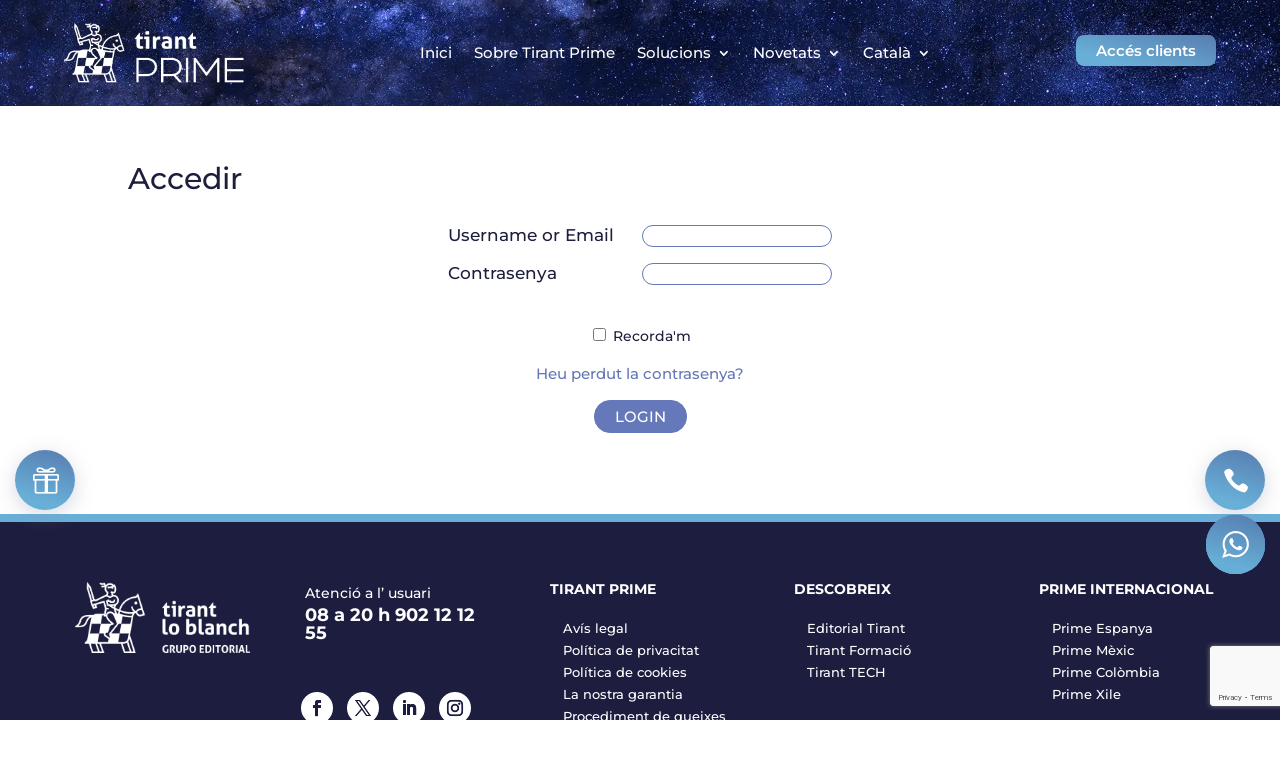

--- FILE ---
content_type: text/html; charset=utf-8
request_url: https://www.google.com/recaptcha/api2/anchor?ar=1&k=6Lcv3tIpAAAAAClBpmKKfXPrxlgF18mPU0yAS1se&co=aHR0cHM6Ly9wcmltZS50aXJhbnQuY29tOjQ0Mw..&hl=en&v=PoyoqOPhxBO7pBk68S4YbpHZ&size=invisible&anchor-ms=20000&execute-ms=30000&cb=z0q5aqvbuaey
body_size: 48731
content:
<!DOCTYPE HTML><html dir="ltr" lang="en"><head><meta http-equiv="Content-Type" content="text/html; charset=UTF-8">
<meta http-equiv="X-UA-Compatible" content="IE=edge">
<title>reCAPTCHA</title>
<style type="text/css">
/* cyrillic-ext */
@font-face {
  font-family: 'Roboto';
  font-style: normal;
  font-weight: 400;
  font-stretch: 100%;
  src: url(//fonts.gstatic.com/s/roboto/v48/KFO7CnqEu92Fr1ME7kSn66aGLdTylUAMa3GUBHMdazTgWw.woff2) format('woff2');
  unicode-range: U+0460-052F, U+1C80-1C8A, U+20B4, U+2DE0-2DFF, U+A640-A69F, U+FE2E-FE2F;
}
/* cyrillic */
@font-face {
  font-family: 'Roboto';
  font-style: normal;
  font-weight: 400;
  font-stretch: 100%;
  src: url(//fonts.gstatic.com/s/roboto/v48/KFO7CnqEu92Fr1ME7kSn66aGLdTylUAMa3iUBHMdazTgWw.woff2) format('woff2');
  unicode-range: U+0301, U+0400-045F, U+0490-0491, U+04B0-04B1, U+2116;
}
/* greek-ext */
@font-face {
  font-family: 'Roboto';
  font-style: normal;
  font-weight: 400;
  font-stretch: 100%;
  src: url(//fonts.gstatic.com/s/roboto/v48/KFO7CnqEu92Fr1ME7kSn66aGLdTylUAMa3CUBHMdazTgWw.woff2) format('woff2');
  unicode-range: U+1F00-1FFF;
}
/* greek */
@font-face {
  font-family: 'Roboto';
  font-style: normal;
  font-weight: 400;
  font-stretch: 100%;
  src: url(//fonts.gstatic.com/s/roboto/v48/KFO7CnqEu92Fr1ME7kSn66aGLdTylUAMa3-UBHMdazTgWw.woff2) format('woff2');
  unicode-range: U+0370-0377, U+037A-037F, U+0384-038A, U+038C, U+038E-03A1, U+03A3-03FF;
}
/* math */
@font-face {
  font-family: 'Roboto';
  font-style: normal;
  font-weight: 400;
  font-stretch: 100%;
  src: url(//fonts.gstatic.com/s/roboto/v48/KFO7CnqEu92Fr1ME7kSn66aGLdTylUAMawCUBHMdazTgWw.woff2) format('woff2');
  unicode-range: U+0302-0303, U+0305, U+0307-0308, U+0310, U+0312, U+0315, U+031A, U+0326-0327, U+032C, U+032F-0330, U+0332-0333, U+0338, U+033A, U+0346, U+034D, U+0391-03A1, U+03A3-03A9, U+03B1-03C9, U+03D1, U+03D5-03D6, U+03F0-03F1, U+03F4-03F5, U+2016-2017, U+2034-2038, U+203C, U+2040, U+2043, U+2047, U+2050, U+2057, U+205F, U+2070-2071, U+2074-208E, U+2090-209C, U+20D0-20DC, U+20E1, U+20E5-20EF, U+2100-2112, U+2114-2115, U+2117-2121, U+2123-214F, U+2190, U+2192, U+2194-21AE, U+21B0-21E5, U+21F1-21F2, U+21F4-2211, U+2213-2214, U+2216-22FF, U+2308-230B, U+2310, U+2319, U+231C-2321, U+2336-237A, U+237C, U+2395, U+239B-23B7, U+23D0, U+23DC-23E1, U+2474-2475, U+25AF, U+25B3, U+25B7, U+25BD, U+25C1, U+25CA, U+25CC, U+25FB, U+266D-266F, U+27C0-27FF, U+2900-2AFF, U+2B0E-2B11, U+2B30-2B4C, U+2BFE, U+3030, U+FF5B, U+FF5D, U+1D400-1D7FF, U+1EE00-1EEFF;
}
/* symbols */
@font-face {
  font-family: 'Roboto';
  font-style: normal;
  font-weight: 400;
  font-stretch: 100%;
  src: url(//fonts.gstatic.com/s/roboto/v48/KFO7CnqEu92Fr1ME7kSn66aGLdTylUAMaxKUBHMdazTgWw.woff2) format('woff2');
  unicode-range: U+0001-000C, U+000E-001F, U+007F-009F, U+20DD-20E0, U+20E2-20E4, U+2150-218F, U+2190, U+2192, U+2194-2199, U+21AF, U+21E6-21F0, U+21F3, U+2218-2219, U+2299, U+22C4-22C6, U+2300-243F, U+2440-244A, U+2460-24FF, U+25A0-27BF, U+2800-28FF, U+2921-2922, U+2981, U+29BF, U+29EB, U+2B00-2BFF, U+4DC0-4DFF, U+FFF9-FFFB, U+10140-1018E, U+10190-1019C, U+101A0, U+101D0-101FD, U+102E0-102FB, U+10E60-10E7E, U+1D2C0-1D2D3, U+1D2E0-1D37F, U+1F000-1F0FF, U+1F100-1F1AD, U+1F1E6-1F1FF, U+1F30D-1F30F, U+1F315, U+1F31C, U+1F31E, U+1F320-1F32C, U+1F336, U+1F378, U+1F37D, U+1F382, U+1F393-1F39F, U+1F3A7-1F3A8, U+1F3AC-1F3AF, U+1F3C2, U+1F3C4-1F3C6, U+1F3CA-1F3CE, U+1F3D4-1F3E0, U+1F3ED, U+1F3F1-1F3F3, U+1F3F5-1F3F7, U+1F408, U+1F415, U+1F41F, U+1F426, U+1F43F, U+1F441-1F442, U+1F444, U+1F446-1F449, U+1F44C-1F44E, U+1F453, U+1F46A, U+1F47D, U+1F4A3, U+1F4B0, U+1F4B3, U+1F4B9, U+1F4BB, U+1F4BF, U+1F4C8-1F4CB, U+1F4D6, U+1F4DA, U+1F4DF, U+1F4E3-1F4E6, U+1F4EA-1F4ED, U+1F4F7, U+1F4F9-1F4FB, U+1F4FD-1F4FE, U+1F503, U+1F507-1F50B, U+1F50D, U+1F512-1F513, U+1F53E-1F54A, U+1F54F-1F5FA, U+1F610, U+1F650-1F67F, U+1F687, U+1F68D, U+1F691, U+1F694, U+1F698, U+1F6AD, U+1F6B2, U+1F6B9-1F6BA, U+1F6BC, U+1F6C6-1F6CF, U+1F6D3-1F6D7, U+1F6E0-1F6EA, U+1F6F0-1F6F3, U+1F6F7-1F6FC, U+1F700-1F7FF, U+1F800-1F80B, U+1F810-1F847, U+1F850-1F859, U+1F860-1F887, U+1F890-1F8AD, U+1F8B0-1F8BB, U+1F8C0-1F8C1, U+1F900-1F90B, U+1F93B, U+1F946, U+1F984, U+1F996, U+1F9E9, U+1FA00-1FA6F, U+1FA70-1FA7C, U+1FA80-1FA89, U+1FA8F-1FAC6, U+1FACE-1FADC, U+1FADF-1FAE9, U+1FAF0-1FAF8, U+1FB00-1FBFF;
}
/* vietnamese */
@font-face {
  font-family: 'Roboto';
  font-style: normal;
  font-weight: 400;
  font-stretch: 100%;
  src: url(//fonts.gstatic.com/s/roboto/v48/KFO7CnqEu92Fr1ME7kSn66aGLdTylUAMa3OUBHMdazTgWw.woff2) format('woff2');
  unicode-range: U+0102-0103, U+0110-0111, U+0128-0129, U+0168-0169, U+01A0-01A1, U+01AF-01B0, U+0300-0301, U+0303-0304, U+0308-0309, U+0323, U+0329, U+1EA0-1EF9, U+20AB;
}
/* latin-ext */
@font-face {
  font-family: 'Roboto';
  font-style: normal;
  font-weight: 400;
  font-stretch: 100%;
  src: url(//fonts.gstatic.com/s/roboto/v48/KFO7CnqEu92Fr1ME7kSn66aGLdTylUAMa3KUBHMdazTgWw.woff2) format('woff2');
  unicode-range: U+0100-02BA, U+02BD-02C5, U+02C7-02CC, U+02CE-02D7, U+02DD-02FF, U+0304, U+0308, U+0329, U+1D00-1DBF, U+1E00-1E9F, U+1EF2-1EFF, U+2020, U+20A0-20AB, U+20AD-20C0, U+2113, U+2C60-2C7F, U+A720-A7FF;
}
/* latin */
@font-face {
  font-family: 'Roboto';
  font-style: normal;
  font-weight: 400;
  font-stretch: 100%;
  src: url(//fonts.gstatic.com/s/roboto/v48/KFO7CnqEu92Fr1ME7kSn66aGLdTylUAMa3yUBHMdazQ.woff2) format('woff2');
  unicode-range: U+0000-00FF, U+0131, U+0152-0153, U+02BB-02BC, U+02C6, U+02DA, U+02DC, U+0304, U+0308, U+0329, U+2000-206F, U+20AC, U+2122, U+2191, U+2193, U+2212, U+2215, U+FEFF, U+FFFD;
}
/* cyrillic-ext */
@font-face {
  font-family: 'Roboto';
  font-style: normal;
  font-weight: 500;
  font-stretch: 100%;
  src: url(//fonts.gstatic.com/s/roboto/v48/KFO7CnqEu92Fr1ME7kSn66aGLdTylUAMa3GUBHMdazTgWw.woff2) format('woff2');
  unicode-range: U+0460-052F, U+1C80-1C8A, U+20B4, U+2DE0-2DFF, U+A640-A69F, U+FE2E-FE2F;
}
/* cyrillic */
@font-face {
  font-family: 'Roboto';
  font-style: normal;
  font-weight: 500;
  font-stretch: 100%;
  src: url(//fonts.gstatic.com/s/roboto/v48/KFO7CnqEu92Fr1ME7kSn66aGLdTylUAMa3iUBHMdazTgWw.woff2) format('woff2');
  unicode-range: U+0301, U+0400-045F, U+0490-0491, U+04B0-04B1, U+2116;
}
/* greek-ext */
@font-face {
  font-family: 'Roboto';
  font-style: normal;
  font-weight: 500;
  font-stretch: 100%;
  src: url(//fonts.gstatic.com/s/roboto/v48/KFO7CnqEu92Fr1ME7kSn66aGLdTylUAMa3CUBHMdazTgWw.woff2) format('woff2');
  unicode-range: U+1F00-1FFF;
}
/* greek */
@font-face {
  font-family: 'Roboto';
  font-style: normal;
  font-weight: 500;
  font-stretch: 100%;
  src: url(//fonts.gstatic.com/s/roboto/v48/KFO7CnqEu92Fr1ME7kSn66aGLdTylUAMa3-UBHMdazTgWw.woff2) format('woff2');
  unicode-range: U+0370-0377, U+037A-037F, U+0384-038A, U+038C, U+038E-03A1, U+03A3-03FF;
}
/* math */
@font-face {
  font-family: 'Roboto';
  font-style: normal;
  font-weight: 500;
  font-stretch: 100%;
  src: url(//fonts.gstatic.com/s/roboto/v48/KFO7CnqEu92Fr1ME7kSn66aGLdTylUAMawCUBHMdazTgWw.woff2) format('woff2');
  unicode-range: U+0302-0303, U+0305, U+0307-0308, U+0310, U+0312, U+0315, U+031A, U+0326-0327, U+032C, U+032F-0330, U+0332-0333, U+0338, U+033A, U+0346, U+034D, U+0391-03A1, U+03A3-03A9, U+03B1-03C9, U+03D1, U+03D5-03D6, U+03F0-03F1, U+03F4-03F5, U+2016-2017, U+2034-2038, U+203C, U+2040, U+2043, U+2047, U+2050, U+2057, U+205F, U+2070-2071, U+2074-208E, U+2090-209C, U+20D0-20DC, U+20E1, U+20E5-20EF, U+2100-2112, U+2114-2115, U+2117-2121, U+2123-214F, U+2190, U+2192, U+2194-21AE, U+21B0-21E5, U+21F1-21F2, U+21F4-2211, U+2213-2214, U+2216-22FF, U+2308-230B, U+2310, U+2319, U+231C-2321, U+2336-237A, U+237C, U+2395, U+239B-23B7, U+23D0, U+23DC-23E1, U+2474-2475, U+25AF, U+25B3, U+25B7, U+25BD, U+25C1, U+25CA, U+25CC, U+25FB, U+266D-266F, U+27C0-27FF, U+2900-2AFF, U+2B0E-2B11, U+2B30-2B4C, U+2BFE, U+3030, U+FF5B, U+FF5D, U+1D400-1D7FF, U+1EE00-1EEFF;
}
/* symbols */
@font-face {
  font-family: 'Roboto';
  font-style: normal;
  font-weight: 500;
  font-stretch: 100%;
  src: url(//fonts.gstatic.com/s/roboto/v48/KFO7CnqEu92Fr1ME7kSn66aGLdTylUAMaxKUBHMdazTgWw.woff2) format('woff2');
  unicode-range: U+0001-000C, U+000E-001F, U+007F-009F, U+20DD-20E0, U+20E2-20E4, U+2150-218F, U+2190, U+2192, U+2194-2199, U+21AF, U+21E6-21F0, U+21F3, U+2218-2219, U+2299, U+22C4-22C6, U+2300-243F, U+2440-244A, U+2460-24FF, U+25A0-27BF, U+2800-28FF, U+2921-2922, U+2981, U+29BF, U+29EB, U+2B00-2BFF, U+4DC0-4DFF, U+FFF9-FFFB, U+10140-1018E, U+10190-1019C, U+101A0, U+101D0-101FD, U+102E0-102FB, U+10E60-10E7E, U+1D2C0-1D2D3, U+1D2E0-1D37F, U+1F000-1F0FF, U+1F100-1F1AD, U+1F1E6-1F1FF, U+1F30D-1F30F, U+1F315, U+1F31C, U+1F31E, U+1F320-1F32C, U+1F336, U+1F378, U+1F37D, U+1F382, U+1F393-1F39F, U+1F3A7-1F3A8, U+1F3AC-1F3AF, U+1F3C2, U+1F3C4-1F3C6, U+1F3CA-1F3CE, U+1F3D4-1F3E0, U+1F3ED, U+1F3F1-1F3F3, U+1F3F5-1F3F7, U+1F408, U+1F415, U+1F41F, U+1F426, U+1F43F, U+1F441-1F442, U+1F444, U+1F446-1F449, U+1F44C-1F44E, U+1F453, U+1F46A, U+1F47D, U+1F4A3, U+1F4B0, U+1F4B3, U+1F4B9, U+1F4BB, U+1F4BF, U+1F4C8-1F4CB, U+1F4D6, U+1F4DA, U+1F4DF, U+1F4E3-1F4E6, U+1F4EA-1F4ED, U+1F4F7, U+1F4F9-1F4FB, U+1F4FD-1F4FE, U+1F503, U+1F507-1F50B, U+1F50D, U+1F512-1F513, U+1F53E-1F54A, U+1F54F-1F5FA, U+1F610, U+1F650-1F67F, U+1F687, U+1F68D, U+1F691, U+1F694, U+1F698, U+1F6AD, U+1F6B2, U+1F6B9-1F6BA, U+1F6BC, U+1F6C6-1F6CF, U+1F6D3-1F6D7, U+1F6E0-1F6EA, U+1F6F0-1F6F3, U+1F6F7-1F6FC, U+1F700-1F7FF, U+1F800-1F80B, U+1F810-1F847, U+1F850-1F859, U+1F860-1F887, U+1F890-1F8AD, U+1F8B0-1F8BB, U+1F8C0-1F8C1, U+1F900-1F90B, U+1F93B, U+1F946, U+1F984, U+1F996, U+1F9E9, U+1FA00-1FA6F, U+1FA70-1FA7C, U+1FA80-1FA89, U+1FA8F-1FAC6, U+1FACE-1FADC, U+1FADF-1FAE9, U+1FAF0-1FAF8, U+1FB00-1FBFF;
}
/* vietnamese */
@font-face {
  font-family: 'Roboto';
  font-style: normal;
  font-weight: 500;
  font-stretch: 100%;
  src: url(//fonts.gstatic.com/s/roboto/v48/KFO7CnqEu92Fr1ME7kSn66aGLdTylUAMa3OUBHMdazTgWw.woff2) format('woff2');
  unicode-range: U+0102-0103, U+0110-0111, U+0128-0129, U+0168-0169, U+01A0-01A1, U+01AF-01B0, U+0300-0301, U+0303-0304, U+0308-0309, U+0323, U+0329, U+1EA0-1EF9, U+20AB;
}
/* latin-ext */
@font-face {
  font-family: 'Roboto';
  font-style: normal;
  font-weight: 500;
  font-stretch: 100%;
  src: url(//fonts.gstatic.com/s/roboto/v48/KFO7CnqEu92Fr1ME7kSn66aGLdTylUAMa3KUBHMdazTgWw.woff2) format('woff2');
  unicode-range: U+0100-02BA, U+02BD-02C5, U+02C7-02CC, U+02CE-02D7, U+02DD-02FF, U+0304, U+0308, U+0329, U+1D00-1DBF, U+1E00-1E9F, U+1EF2-1EFF, U+2020, U+20A0-20AB, U+20AD-20C0, U+2113, U+2C60-2C7F, U+A720-A7FF;
}
/* latin */
@font-face {
  font-family: 'Roboto';
  font-style: normal;
  font-weight: 500;
  font-stretch: 100%;
  src: url(//fonts.gstatic.com/s/roboto/v48/KFO7CnqEu92Fr1ME7kSn66aGLdTylUAMa3yUBHMdazQ.woff2) format('woff2');
  unicode-range: U+0000-00FF, U+0131, U+0152-0153, U+02BB-02BC, U+02C6, U+02DA, U+02DC, U+0304, U+0308, U+0329, U+2000-206F, U+20AC, U+2122, U+2191, U+2193, U+2212, U+2215, U+FEFF, U+FFFD;
}
/* cyrillic-ext */
@font-face {
  font-family: 'Roboto';
  font-style: normal;
  font-weight: 900;
  font-stretch: 100%;
  src: url(//fonts.gstatic.com/s/roboto/v48/KFO7CnqEu92Fr1ME7kSn66aGLdTylUAMa3GUBHMdazTgWw.woff2) format('woff2');
  unicode-range: U+0460-052F, U+1C80-1C8A, U+20B4, U+2DE0-2DFF, U+A640-A69F, U+FE2E-FE2F;
}
/* cyrillic */
@font-face {
  font-family: 'Roboto';
  font-style: normal;
  font-weight: 900;
  font-stretch: 100%;
  src: url(//fonts.gstatic.com/s/roboto/v48/KFO7CnqEu92Fr1ME7kSn66aGLdTylUAMa3iUBHMdazTgWw.woff2) format('woff2');
  unicode-range: U+0301, U+0400-045F, U+0490-0491, U+04B0-04B1, U+2116;
}
/* greek-ext */
@font-face {
  font-family: 'Roboto';
  font-style: normal;
  font-weight: 900;
  font-stretch: 100%;
  src: url(//fonts.gstatic.com/s/roboto/v48/KFO7CnqEu92Fr1ME7kSn66aGLdTylUAMa3CUBHMdazTgWw.woff2) format('woff2');
  unicode-range: U+1F00-1FFF;
}
/* greek */
@font-face {
  font-family: 'Roboto';
  font-style: normal;
  font-weight: 900;
  font-stretch: 100%;
  src: url(//fonts.gstatic.com/s/roboto/v48/KFO7CnqEu92Fr1ME7kSn66aGLdTylUAMa3-UBHMdazTgWw.woff2) format('woff2');
  unicode-range: U+0370-0377, U+037A-037F, U+0384-038A, U+038C, U+038E-03A1, U+03A3-03FF;
}
/* math */
@font-face {
  font-family: 'Roboto';
  font-style: normal;
  font-weight: 900;
  font-stretch: 100%;
  src: url(//fonts.gstatic.com/s/roboto/v48/KFO7CnqEu92Fr1ME7kSn66aGLdTylUAMawCUBHMdazTgWw.woff2) format('woff2');
  unicode-range: U+0302-0303, U+0305, U+0307-0308, U+0310, U+0312, U+0315, U+031A, U+0326-0327, U+032C, U+032F-0330, U+0332-0333, U+0338, U+033A, U+0346, U+034D, U+0391-03A1, U+03A3-03A9, U+03B1-03C9, U+03D1, U+03D5-03D6, U+03F0-03F1, U+03F4-03F5, U+2016-2017, U+2034-2038, U+203C, U+2040, U+2043, U+2047, U+2050, U+2057, U+205F, U+2070-2071, U+2074-208E, U+2090-209C, U+20D0-20DC, U+20E1, U+20E5-20EF, U+2100-2112, U+2114-2115, U+2117-2121, U+2123-214F, U+2190, U+2192, U+2194-21AE, U+21B0-21E5, U+21F1-21F2, U+21F4-2211, U+2213-2214, U+2216-22FF, U+2308-230B, U+2310, U+2319, U+231C-2321, U+2336-237A, U+237C, U+2395, U+239B-23B7, U+23D0, U+23DC-23E1, U+2474-2475, U+25AF, U+25B3, U+25B7, U+25BD, U+25C1, U+25CA, U+25CC, U+25FB, U+266D-266F, U+27C0-27FF, U+2900-2AFF, U+2B0E-2B11, U+2B30-2B4C, U+2BFE, U+3030, U+FF5B, U+FF5D, U+1D400-1D7FF, U+1EE00-1EEFF;
}
/* symbols */
@font-face {
  font-family: 'Roboto';
  font-style: normal;
  font-weight: 900;
  font-stretch: 100%;
  src: url(//fonts.gstatic.com/s/roboto/v48/KFO7CnqEu92Fr1ME7kSn66aGLdTylUAMaxKUBHMdazTgWw.woff2) format('woff2');
  unicode-range: U+0001-000C, U+000E-001F, U+007F-009F, U+20DD-20E0, U+20E2-20E4, U+2150-218F, U+2190, U+2192, U+2194-2199, U+21AF, U+21E6-21F0, U+21F3, U+2218-2219, U+2299, U+22C4-22C6, U+2300-243F, U+2440-244A, U+2460-24FF, U+25A0-27BF, U+2800-28FF, U+2921-2922, U+2981, U+29BF, U+29EB, U+2B00-2BFF, U+4DC0-4DFF, U+FFF9-FFFB, U+10140-1018E, U+10190-1019C, U+101A0, U+101D0-101FD, U+102E0-102FB, U+10E60-10E7E, U+1D2C0-1D2D3, U+1D2E0-1D37F, U+1F000-1F0FF, U+1F100-1F1AD, U+1F1E6-1F1FF, U+1F30D-1F30F, U+1F315, U+1F31C, U+1F31E, U+1F320-1F32C, U+1F336, U+1F378, U+1F37D, U+1F382, U+1F393-1F39F, U+1F3A7-1F3A8, U+1F3AC-1F3AF, U+1F3C2, U+1F3C4-1F3C6, U+1F3CA-1F3CE, U+1F3D4-1F3E0, U+1F3ED, U+1F3F1-1F3F3, U+1F3F5-1F3F7, U+1F408, U+1F415, U+1F41F, U+1F426, U+1F43F, U+1F441-1F442, U+1F444, U+1F446-1F449, U+1F44C-1F44E, U+1F453, U+1F46A, U+1F47D, U+1F4A3, U+1F4B0, U+1F4B3, U+1F4B9, U+1F4BB, U+1F4BF, U+1F4C8-1F4CB, U+1F4D6, U+1F4DA, U+1F4DF, U+1F4E3-1F4E6, U+1F4EA-1F4ED, U+1F4F7, U+1F4F9-1F4FB, U+1F4FD-1F4FE, U+1F503, U+1F507-1F50B, U+1F50D, U+1F512-1F513, U+1F53E-1F54A, U+1F54F-1F5FA, U+1F610, U+1F650-1F67F, U+1F687, U+1F68D, U+1F691, U+1F694, U+1F698, U+1F6AD, U+1F6B2, U+1F6B9-1F6BA, U+1F6BC, U+1F6C6-1F6CF, U+1F6D3-1F6D7, U+1F6E0-1F6EA, U+1F6F0-1F6F3, U+1F6F7-1F6FC, U+1F700-1F7FF, U+1F800-1F80B, U+1F810-1F847, U+1F850-1F859, U+1F860-1F887, U+1F890-1F8AD, U+1F8B0-1F8BB, U+1F8C0-1F8C1, U+1F900-1F90B, U+1F93B, U+1F946, U+1F984, U+1F996, U+1F9E9, U+1FA00-1FA6F, U+1FA70-1FA7C, U+1FA80-1FA89, U+1FA8F-1FAC6, U+1FACE-1FADC, U+1FADF-1FAE9, U+1FAF0-1FAF8, U+1FB00-1FBFF;
}
/* vietnamese */
@font-face {
  font-family: 'Roboto';
  font-style: normal;
  font-weight: 900;
  font-stretch: 100%;
  src: url(//fonts.gstatic.com/s/roboto/v48/KFO7CnqEu92Fr1ME7kSn66aGLdTylUAMa3OUBHMdazTgWw.woff2) format('woff2');
  unicode-range: U+0102-0103, U+0110-0111, U+0128-0129, U+0168-0169, U+01A0-01A1, U+01AF-01B0, U+0300-0301, U+0303-0304, U+0308-0309, U+0323, U+0329, U+1EA0-1EF9, U+20AB;
}
/* latin-ext */
@font-face {
  font-family: 'Roboto';
  font-style: normal;
  font-weight: 900;
  font-stretch: 100%;
  src: url(//fonts.gstatic.com/s/roboto/v48/KFO7CnqEu92Fr1ME7kSn66aGLdTylUAMa3KUBHMdazTgWw.woff2) format('woff2');
  unicode-range: U+0100-02BA, U+02BD-02C5, U+02C7-02CC, U+02CE-02D7, U+02DD-02FF, U+0304, U+0308, U+0329, U+1D00-1DBF, U+1E00-1E9F, U+1EF2-1EFF, U+2020, U+20A0-20AB, U+20AD-20C0, U+2113, U+2C60-2C7F, U+A720-A7FF;
}
/* latin */
@font-face {
  font-family: 'Roboto';
  font-style: normal;
  font-weight: 900;
  font-stretch: 100%;
  src: url(//fonts.gstatic.com/s/roboto/v48/KFO7CnqEu92Fr1ME7kSn66aGLdTylUAMa3yUBHMdazQ.woff2) format('woff2');
  unicode-range: U+0000-00FF, U+0131, U+0152-0153, U+02BB-02BC, U+02C6, U+02DA, U+02DC, U+0304, U+0308, U+0329, U+2000-206F, U+20AC, U+2122, U+2191, U+2193, U+2212, U+2215, U+FEFF, U+FFFD;
}

</style>
<link rel="stylesheet" type="text/css" href="https://www.gstatic.com/recaptcha/releases/PoyoqOPhxBO7pBk68S4YbpHZ/styles__ltr.css">
<script nonce="sZuUlZC9moYn-qfn4IeJ4A" type="text/javascript">window['__recaptcha_api'] = 'https://www.google.com/recaptcha/api2/';</script>
<script type="text/javascript" src="https://www.gstatic.com/recaptcha/releases/PoyoqOPhxBO7pBk68S4YbpHZ/recaptcha__en.js" nonce="sZuUlZC9moYn-qfn4IeJ4A">
      
    </script></head>
<body><div id="rc-anchor-alert" class="rc-anchor-alert"></div>
<input type="hidden" id="recaptcha-token" value="[base64]">
<script type="text/javascript" nonce="sZuUlZC9moYn-qfn4IeJ4A">
      recaptcha.anchor.Main.init("[\x22ainput\x22,[\x22bgdata\x22,\x22\x22,\[base64]/[base64]/[base64]/[base64]/[base64]/UltsKytdPUU6KEU8MjA0OD9SW2wrK109RT4+NnwxOTI6KChFJjY0NTEyKT09NTUyOTYmJk0rMTxjLmxlbmd0aCYmKGMuY2hhckNvZGVBdChNKzEpJjY0NTEyKT09NTYzMjA/[base64]/[base64]/[base64]/[base64]/[base64]/[base64]/[base64]\x22,\[base64]\\u003d\x22,\x22w6HCkmvDgMOpe8K5wqV0wrnDn8KfwrQdwp/Cn8Kaw5JAw5hTwqLDiMOQw4zCpyLDlxvCr8OmfQDCksKdBMOXwpXColjDqcKWw5JdSMKiw7EZPMOta8Krwq48M8KAw5bDhcOuVA7CnG/DsWAywrUAbkV+JTnDt2PCs8O8Pz9Bw7MSwo17w5LDn8Kkw5kIFsKYw7p8wqoHwrnCmgHDu33CvsK2w6XDv1zCusOawp7CrT3ChsOjb8KSLw7CoA7CkVfDl8OcNFR/woXDqcO6w5J4SANiwp3Dq3fDvMK9ZTTCt8OYw7DCtsKRwrXCnsKrwpc8wrvCrE3Csj3CrWPDicK+OCrDtsK9CsOAXsOgG2l7w4LCnU/DpBMBw43CpsOmwpVuM8K8LxdbHMK8w6swwqfClsOpNsKXcTRBwr/Du0HDsEo4CinDjMOIwrRxw4BcworCuGnCucOoYcOSwq4aJsOnDMKZw4TDpWEaAMODQ3PCtBHDpQ4eXMOiw5TDon8ifMKewr9AJMOMXBjCnMKAIsKnacOkCyjChMOTC8OsKm0QaE/DnMKML8KhwpNpA1Vow5UNesKNw7/DpcOOJsKdwqZnQ0/DonDCiUtdG8KOMcOdw6nDlDvDpsK5EcOACEbCrcODCUkueDDCpj/CisOgw6PDuTbDl3hxw4x6RDI9AlJoacK7wpfDqg/CggTDjsOGw6c8woBvwp4jdcK7YcOQw59/DQ4pfF7DtW4FbsOqwoxDwr/CpsONSsKdwqPCo8ORwoPCn8OlPsKJwpt6TMOJwonCtMOwwrDDjcONw6s2N8KQbsOEw7TDocKPw5lLwoLDgMO7fRQ8ExdYw7Z/fHwNw7g6w40US1fCpsKzw7Jfwp9BSjbCtsOAQwPCgwIKwo7CrsK7fQnDozoAwojDkcK5w4zDmsK2wo8CwqJTBkQ/E8Omw7vDmQTCj2NrZzPDqsOnbsOCwr7DnMKEw7TCqMKkw4jCiQBqwrtGD8KGWsOEw5fCuGAFwq8YZsK0J8Ogw7vDmMOawo5nJ8KHwoIFPcKuSglEw4DCpcOjwpHDmjYTV1tMZ8K2wozDhhJCw7M7U8O2wqtJUsKxw7nDnUxWwok6wpZjwo4dwpHCtE/CqsKQHgvCgmvDq8ORGm7CvMK+VzfCusOiSUAWw5/Ck1DDocOeasKcXx/ChMKzw7/DvsKRwqjDpFQlc2ZScMK8CFlywpF9csO+wrd/J0l1w5vCqSYfOTBUw5jDnsO/[base64]/Dqkg7w58Ew43Dr8KPScK5w6nCtSVHw5NnHBwBw5vDgcKXw6/[base64]/[base64]/Ck0PDsC/Cn0pdw4F+Tz00HsKXasKADSphGDF1DMOFwp/Dsw3DosOiw6LDs0DChcKawpkWAVDCn8KWIcKDSUBow7lywq3CmsKswrPCgMKbw5Vof8Okw5BwccOLH1JJeUbCkVnCsjrDt8K1wqzCg8Kvwq/CoCV4HsOYayPDtcKgwpVnGUPDo2PDkXbDlMK0w5XDj8Odw75HNGHCjx3CjmpcJsKaworDky3Ci0bCv096NMOWwpgWcTg0OcKewokyw43CisO2w7dbwpTDtT0Zwo7CrDbCvcKHwot6SGnCmAfDk1LCvhLDiMOYwpB9wqnCpkRXNsKlcw/Dhj1jPS/ClxXDl8OBw4vCgcKewrDDjAfCul06YsOKwqfCocONSMKxw5ZHworDr8K7wqhMwpcPw7IMKsO4w612UcOcw6s4woVuacKHw7Z2w6TDvFFfwo/Dm8KHdFPCkRR4EzbDhMO0bcO/w6zCn8OmwrM9L3HDnsOWw6XCm8KEWMK+M3jCr3UPw4t/w5HChcK/w5zCusKvZcOrwrpSwqUmwonCgsOVQVlJbGpDwq5WwqUGwonCicK/w4zCiy7DjWzDhcK7Ii3CtcOXacOldcKiQMKQIAvDvMOZwrQTwrHCq080PQvCm8Kkw7oMF8K/MFLCgTLDsng+wr1jVwhjwrIrfcOuOmLCrSvCtcK7w5Uowrtjw6PCiHfDscK3wrxvwrd3wpNDwr88GQ/CtMKawqoWK8K/[base64]/SB3DrsKKwogHwqpaLHFSHsOZQQRFwoTCg8KkEyoqWCN+D8OIF8OvOF7Dty8teMOhIMK+VwYxwrnDhcKPMcOsw4BeVnHDpWV1akfDqMONw7PDnCPCgSXDjUTCrMORKAtqfsOWSAdFwpEewqDCo8OoYMKGLMKleRJuwqbDvn8mA8K8w6LCsMK/CcKsw5bDhsO3RikOIMOBIcOUwrDCsF7DgMO1alnCssO5aAbDhsOHFQ0ywodDwqYgwpbDjVbDt8O7w7QfeMOMHMOuHMKMTMOfacO2RcOmKcKcwqkUwowDwpYwwqdZfsK/cUnDocODYHM+dSc1RsOvXsKyOcKJwrpNZkLCpm3CqH/[base64]/[base64]/CiFrCsR0Lw7bDijBUwpbDvcKbwqLCi8K6aMOwwrDCpkzCiWTCgEd6w67DjFrCnMKROloTQ8Oiw7zDpyIzPzPChsO7DsKfwonDoQbDhsOzK8OiCWpxaMOeCsOnTCchW8O3LcKSwoTCmcKDwozDgQVGw7xSw4TDhsOJAMK7D8KdD8OuMsOlZcKbw7XDon/[base64]/[base64]/CjMKTw7sNw5g5aABPwqvDhBTDgcOcw4hTwqszasOhFsKHwr5ow7gfwr/DthbDlsK4GAxpw4LDpDTCh0zCigLDh0LCrkzCpMK4wocEfcKSeyN7fsKJDMKFADQGFwTCj3DDsMOOw7zDrydQwrlreSU/wpVLwrRow73Cj2LCmwpMw6Mga1fCt8Kvw5nCkcOEPnlhQ8KwQVw8wp57S8OPWMOvXcKDwrJ/w6TDj8Kow71mw4xUb8Kjw47Cn1vDoBFnw7/[base64]/w5xlwovCl1hAwroOwrXCjysrTWM1XHbCjMO2V8KDVjoww75uV8OrwoZ6TsKxwr4Sw6/DiFwZQMKCJ3l3OcKcdWHClkjCtcOKRCjClzYKwq1sexIDw6nDoVLDr2wNTEgkw5fCjD0ZwpAhwqpnw4w7K8KCw6PCsnzDqsOcwoLDnMOhw6ZZAsOWwrc1w6UPwoAeTsOjIsO0w5LDksKIw7HDo0jCpcOlw5HDjcOjw6JQXkkKw7HCo0/DlsKdWlp/QMOZaFRvw4LDqsKvw7jDszZawpUZw513wpDCvMKoBQoNw4bDj8O+d8Ohw49mBHTCpcKrNggawqheYcK2w7nDpznCjw/[base64]/Cj35Cw43DjCrDpA8hEhHDu8Kmw5fCnsKEwopVw7fDsjPCh8Ojw7DCrXnCvxjCqMOwfRNxAMOuwrF3wp7DqHJiw7hSwopAMsO9w6QqfDPChMKIwrQ9wqIPOsOQGsOwwo9hwoFBw4Mcw7TDjQPDt8O3Z0jDkgFow7vDh8Obw5pMLSHDpsKOw61/w4suYTjCgEwqw4DClmsTwqMuw7bDoBDDosO2Rh46w6kXwqUpdcOJw5JBw4/DncKsEzQGcEQZYygcFGzDpcOIL0lrw4fDqcOww4jDisKyw7tlw7rDnMOsw6zDhMODD2FvwqdyBsOIw6HCjADDpMOJw5U9wohhIsO8EMKVdnLDncONwr/[base64]/wqfDgFF2w4wSZ8KXdGrDmcK1wp/CncOXw47DsMOsCcKUAcOVwpzCmyrCksOCw7RSV3tuwo7CnsOzfMOMIMKiH8K2w6lhE0RGcjBMa2rDnBTDinvCgcKAwq/CpULDsMOxRMKvV8OyEjYpwrgwPFYZwqQLwrDCq8OawqhuGWLDp8K6wpPDiR3CtMK2wqhKTsOGwqlWNsO5YQHChwp5wqx4aBzDuSTCjDLCscO9OcObC2rDksK/wrnDlFRyw5/CiMOEwrbCucOjV8KBDHt9NcKtw4JcJynDpn7Ct1PCrsOhFVMpwoxTex5CXsKmwo7CqcOxalbClwkuRnw2GXzDll4FbwvCsmbCqx8iARzCrcOAwoXCqcKjwoXCuntKw6HCpMKdwoErP8OrfcKOw6IKw69Kw6DDgMOwwotaK3ZqXsK1VXoSw7hUwr1qYBRJVQ/CklzCgcKNwqBNJS4NwrnCj8OHw6ICw6vCgsOkwq8wWMKMaWbDkywvC2LDiFzDl8ONwoU3wpx8JjNrwrfCmkFhBEx9PcORw5/DhBDDk8OFCcOADkR0eXjCtnfCoMOqw57CvjLCjMKpLcKuw6AYw6vDn8O+w4lzEMOSMMOkw5HCkiVaDB7DiT/CoWnCg8OLeMOxKTonw5BUM1HCt8KxCcK1w4EQwowLw5kUwoDDlcKhw5TDkGwSKV3DpsOCw4jDo8O1wovDqwZiwr1Lw7HCqmLCpcO1bsKjwrvDr8KzRcOicXEqLcOnwrrDuDXDpMO7TsK3w5FbwqkbwrvDmsO2w7/DvF/ChcKgHsKpwq3DlsKiRcKzw4Aqw444w6w9FsKPwopQwqplZFLCsx3Di8KBacONwobDn0/Cpg5Ac3HDhMOJw7bDvcOIw5LCnsOXwp3DkTrCnGkGwo9Ww67DsMKxwrnDs8OpwovCiFDDtcO/K3ZFNyx4w4LDjznDksKYbsO8CsOJw7fCvMOPDsKEw6nClQvDhMOzScOEZwjDmHEUwrltwrlgScO2wo7DvRENwqd6OxFEwpPCumzDtcKnScOPwrzDsj4KUyPDhjBmUErDhg5ywqE5YcOCw7BMKMK0w4kmwrk1RsKxCcKBw5PDgMKhwqwAIXPCk3/ClmAiVVokw4EMwrnCnMKaw6EoNcO3w4zCriHCvjbDhH3CtsKowotGwojCmcOyTcKfNMKOwo58wrMdGxXDq8O/wqDCtcKJM0rDi8KkwpHDhGoWw4tAw5d/w693X2Vrw6DDhsKBdwduw5kLUDVBIsKTQ8OdwpI9KUPDoMOael7CoXYEcMKgHE/DisOQDMK5CydsTBHDtMK1YSdYw7zCllfCp8O7J1jDhsKdKCliw4J6wo4Fw5oTw4QtYsOQIV3DvcKGJsOeBTtFwozDhSjDj8Olw4F0wo81RsOhwrdLw7ZhwozDg8OEwpdwKEV7w5HDp8KdJcONZDXClzVWwpLCusKow4g/EQ5Rw7HDucOpNzxCwq/DgsKNBMOyw6jDum96d2fCh8OQNcKcw4zDp2LCoMONwrLCi8OkVlx1eMK0w4wjwrrCm8OxwrnCpW/[base64]/DtcKPXxgrw7x9KcKtBnPCh8OvQVfDnD8YeMOkSMKafMKZwptzw5kLw4RYw4tqBwM9fS3DqWYewoXCu8O+fSvDnS/DjMOewpp/wpvDglzDosOdE8OEDRwKMMOQb8K2FR3DsWbDog0OP8Kbw4rDtsKXwpjDqyDDrMO2w5DDi27Cjy51w7ARw5Afwo5Qw5DDhsO7w5DCjsKVw44qG3lzGGbCk8O/wqFWf8KjdU8jw5IAw7/[base64]/[base64]/DrMKkCsOcVsK6wqTCpcKFfMOZwofCj8Oyw5rCkBrCssK3L0sMVEDCuRV/wopcw6QXw4XCriAOHsKleMOQHsOwwoUZUsOrwrnCv8KUIgHDu8Ovw6sdM8KyU2B4wqRuKcOnTjA9Wkoqw7kBQjlfQ8KTSMOzbMO8wozDv8OVw5BNw6gMX8OkwoVfTmY8wpjDnX0cB8OVRF8qwpbDj8KXw4V1w7zDncKnfMO2wrfDgx7CjcK6IcOFw53Cl1nDsQ/[base64]/Dg0nDowsdSRccw6nClsKlTMKGwqFjHsK5wpsZSAvDkWbCnmxMwphiw73Cqz3CtsKvw7/Duh7Cpw7Cnw8GLsOPK8K+wpUKUmjDosKMa8KZwpHCtD4rwp7DrMK0InZEwr98T8KCwocOw6PDvhvCpH/DiSvCngw/w70cKR/CqTfDi8Orw4cXcRjDu8OkNx8CwrnDu8KHw5fDsDBlPMKYwrZ7wqkcIcOqM8OQW8KVwrYPZMOYG8OxRsOqwqDDl8KZeRVRfHooMltpwrl+w63Dv8KDesO8ZSHDgMKbT0IlRMOxJcOcw7nChsOFchJew7rCsxPDp1vCpMO8wqjDphtJw4kaLCDCi07CmsK/wrRHPQwtJBrDtW/ChwvCocKVTsOwwovCrS14w4HClsKLUMKwS8O6wpEfFcO1AzkWMsOSwq91KDw5OMO/w4VmLGoTw7bDhUcBw6fDkcKPCcO1SH7DuSMmR2TDkRpZc8OnXcK7KcK8w5DDqcKdciQkXsKnTzTDi8ODwrFjYVIBT8OrNwJ1wq/Cn8K4RMKrB8KUw7zCrMOiIsKaWsKSw4XCvMOjwpJpw53CoWoNVxp7TcOXWcKcRlnDlsO4w64HBh8aw77DlsKjS8KSc3fClMOVME5awr9eTMKbMcONwrlww7V4LMOHw5Eqwr9gwq/Cg8OPe2ZaCcOdPG/ChSHCicO2w5VDwpgWwo8Two7DtsObw7XDiGHDiyHDh8OqcsK9FwxkZ1zDgQ3Dv8K+FF9yfjMSD0PCsnFVJlIQw7fCoMKBBsK+LxYxw4zDmWXDlybCjMOIw4nDjD0EaMOWwrUpB8Kte1DCjm7Dt8Ocwr9Twr/CtX/[base64]/w6VTd3BGwrQVwrbCpMK9w4HDtcOVFwRDw5PCgsOJw4x4McKLEyDCpcOFw703woZ8ThTDusOeBCdWAAHDtSPCtREsw4QvwoEfJMO+wqlSW8OBw7AuccOrw4o7AncoLCpSwq3Chyo7dWjCrFBWBcKHfCouAWR9fwxdI8OBw6DCi8K8w7daw4MMTsKCG8OVw7hHwq/DhsO3Nj8uEC/DiMOLw5l3eMOdwrTCpBJRw4XDmxDCicK0E8Kmw6N4IxM0Ly1YwplaWlbDk8KQLMK2eMKfNsKKwpnDrcO9XAp4LxnCncOsTlDChWTDmR0Yw6FeK8OTwodqw6HCuE0rw5XDuMKbwrRwYcKTwr/[base64]/DvATDqsOWI8OrwoUtw5ZdZsOUw68OMMOmwqYDOzLDiMKMfcOPw5/DvcOzwpDCjhPDmsOEw4llK8KBU8KBYjjDnD/DhcKlalfDs8KhZMKNAxnCkcOQLidqwozDrcKRJsOUN0LCoTrDhcK1wozDvUQef24DwpYfwq0SwonDoHrDmcKcw6zDlCQsEhU8wpsELidlfC7CvMOYNcOwE1N2EBTDp8KtHATDlsK/[base64]/CoVbDuhYnV8OdasKaccKEw5Acwo/DsjozC8Obw5TCpVJ9S8OAwpLDrsOFKsKbw5vDoMOpw7VMSXh9wq8PF8KXw4TDsx42w6jDk0rCqhfDhcK6w4UaRMKWwoZACiBdw5/DgEFuT0EnW8ONdcOEchbCpmjCo14qBx0Tw6nCiGIcPsKBE8K3ZRPDiwxhGcK/[base64]/CicODw7JSJDjCvBrDm8OLN8OmdjfCsBdDwpsDEGPDlcKOX8KTQBxzfsODN29Ww7Mhw5nCmMOCShPCoH9Yw6vDsMO9w6MLwqjCrsO1wqfDs03Dki1SwonCqsO2wp5GJmZlwqNow60Vw4bClWlzTFnCrxzDmWhwJlwUK8OpXmwOwoJyTDpkTw/DoUE7wrvDq8Kzw7kCMiDDkk8kwo08w7zDrjh0ccKabStRwoR+L8OXw70Mw4HCrHw/wozDqcKVOgLDnxvDo0ROwoUmAMKow681wprCj8OYw6DCpjRHQsKCccO8KjfCtlfDoMKtwoxrW8Obw4cTTsOCw7NfwqgdDcKcHkLDq3PDrcO/FCJKw41rEXPCgyVGw5/CiMOmYcONYMO+IsOZw5fCl8Owwrdjw7dJERzDskRXXEVzwqB7TcK8w5gOwpPDhEIBCcKKYhUFcsKCwpTCrCsXwqB1IQrDnwjCniTClkTDhMOVaMOiwqYKEx5NwoNYw75ow4dVRAjDuMOZUyvDkCN4N8K5w5/ClwFtYyjDkQvCucKswo14wqk/LzdfdsKTwoZQw4Jsw4d4cS4zdcOGw6tiw5TDg8O8D8OWWHh+UsOSBwp/[base64]/Ds3XDl8OjRUovA2sXw7nDuGstw7JnKSITfAtVwoh3w4XChyTDkR7Cu1sgw7Qawp4Zw5cOWMKtLFvDqFXDlsK8wohkGlBVw7/CrjUJUMOob8O6AsOeFnsBGMKaHDdbwpwow7NnSMK+wpfClsKSTcOzw4/Cp3xOGAzCrHbDpsO8SRTCv8KHQE9SZ8OqwrsoK0DDtVXCozDDmsKAEE3ClsO7wo8eIS02NUHDkyLClMKhDjRQw5tSJQzDjsKBw4hBw7cgfMKJw7cDworChcOGw78WYwF/CAzCg8K8TgrCisKmwqjCgcKVw4BAKsOeKi9vYBXCkMO3wrV+ICDCn8K/wo1GWx16wqFuFUDDmxTCq1ZDw4/[base64]/DiMKzw5PCljNew7zDg3LCu8Kaw4Aww6rCp2LDqgpGUUscNSXCqMKHwpRRwonDtgzDhsOCwqAGw6fCjMKIJ8K3FsO/MRjCgy0+w4vCvsO/wpPDr8O1AMO7BDgcwoFiG0LDgsO2wrF6wp7DnXfDsnLCkMOWYMOBw7IPw5QICWXCgHrDry1hcBrCvV/DucOGGS3CjwJyw5HDgsOgw7vClEl8w65WLRHCgDEEw5fDjMOWXMOTYCI1DEbCogfCmMOkwqXDvMOywrbDvMOpwqFRw4fCnMKvdjA9wqJPwpDCn1TDrcO4woxWcMOlw7MYLMK2w7lww4APBnHCu8KMJsOET8Ofw6nDj8O2wpNIUEclw7LCvWxBZF7ChcOuAyhuwo/DmcKTwq0ETcOGHmBKJ8K+XcO6woXDkMOoBsKZwoHDs8OuSsKPOcOMUi1ZwrcxYyNBRMOMOVJ6cRnCrsKcw7oPKjR7JcKqw6PCgS4jDTRZIcKWw7fChsO0wofDu8KvFMOWw5DDgcKJfGLCgcO1w4HCm8KqwoZ9fcOZwqrCoW/DuGDCt8Oaw6fDr1jDqHURDGkMw4kwPsOzOMKkwp1Uw4Afw6nDlcOAwqYQwrLCj0JVwqk3BsKofBDDqgIHw6BYwppmbCTDrA8ewoAVaMOSwqlbF8O5wo8Pw79qc8KCWy0RJ8KHEcKlelslw6F/fybCg8ORD8K6w4jCrwbDtDnCjsOHwonDu1J1SsOtw4zCq8OuQMOKwrFOwqDDtsOXQsKjbMOUw7DDs8ObP1A9wqc9OcKNJMO3w5DDksKBSTNdG8KZacOPw6YRwq/Dn8OeO8KEVsKbGWfDssK+wrxyTsOZMxxNTsOEw7twwoYTM8ONEsOOwpp3wqwfw4bDvMOcWzTDrsO3wrY1OWPCg8OkIsKheHTClEnCr8OgdHEgJ8O4OMKHISckYcOwIsOMTsKFKsOUFCpHB143V8OWGyYSSCfDm2Jpw4N8fV1YX8OVbGHCoG9/wqNtwqFCK20twpvDg8K3aF4rwqdWw7cyw5XDqzPCvk3DjMKuJQ/CiUXDkMKhH8KjwpYDecKqGAbDmcKfw5vDrFbDumHDijoRwr/[base64]/Cj8O2wpEWw7tlw6Aaw6LCo8Kowp3DmALCocOSDR7DvkLCkBTCvSXCusKRDsOOQsOUwpXCssODUQnDtsK7wqMjREnCs8OVXMKOAcO9bcOdbm7CsVXDlz3Dm3c3J2geZ0Uuw6gMw57Chw3DsMKiU3J2ZS/DhMOqw7Afw7FjZQnCjsOywoTDv8O4w7HChiTDucOVw64nwqXDhcK3w4NrEwbDvsKVYMK2DsKiQ8KZJcK6U8KtVAdDRTvClWHCvsKySGjChcK3w7jChsOBwqPCugHCnjkdw4HCtk0pUwnDgCFnw7XDvD/DkzAiIy3CjC1lEsKxw6Q4e0fCo8OjN8OZwp3CksKgw6vCsMOEwqYiwodZw4nCmiU3RRsvIsOPwqtlw716woMswoPCsMOeP8KkK8OJUV5OQ3Idwq9nKsK1PMOqecOxw6ABw54Fw7LCtDd1XsO5w7rDm8O+wq0Fwq/CiArDicOCQMKjKXQNWHzCnMOtw53Ds8KkwoXCgTbDgXUlwpkFB8K9wrTDvizClcKQdMKceTzDisOXJkV5wqfDocKuRH7CqC0mw6nDv1ggMV8pAlxIwqt/cRxtw5vCvDZkW2PCmFTCjsK6wopjw6/DksODBsODwocwwpLCqDNMwrHDmmPCvRx4w412w7ESUcKIRsKJXcKxw4s7w5nCjHgnwpHDtS8QwrwHwoMeAcKUw5wSJ8KsL8OqwplIKcKFEWTCgCzCt8Kuw5QTA8O7wo7DpX/Dq8KycMOyEsK3wqo5IxNXwrVGw6nCtMOAwqFTw65SFEYYKTDCpsKzdsOYw6HDqsKGw5Frw7gBTsKNMUHCkMKDw5nCp8OgwqY0HsK8Y2rCiMKXwqrCunBmEMODNRTCtSXCnsOuFzgNwpxwTsO+wp/[base64]/CoS3Ck8K5w7pAwpQ4wpTDhWB5M1vDv8KCwpzDlMKGw7/CsQQ6NVYgw7R0w7fCpV8sPjnCnyTCoMOcw4DCjTvCvMOlVFPCisO6GB3DgcKgwpQ0dMOTw5jCpGHDh8OiGsKIcsOxwqHDrxPDi8KpQ8OQw7zDjhpRw5R2bcOawpvCgk8NwoEkwozCg1jDsgwzw4LCr0/DhF0KEMK3ZxvDuDEiC8KxMXF8JMKEEcOaZjDCihnDp8KNXgZyw7lZw7s3RcK8w6XChMKASjvCrMKIw6hGw5cBwplAdz/Ch8Ocwqo7wpfDp3jCpxDCmcOfBMKkaQFNQnZxwrTDpB4fw4/DqsKEwqjDghZuJ2vCk8O5H8KIwppMeVoGUcKUOcOVHAVaVFDDl8O7alJQwoFaw7UKGMKPwpbDksOBDsOqw64KS8OIwoTCiGPDlj5LIhZ0J8OzwrE3w6BtQXlKw6XCtGvDjcOQFMOtYSHCqMKYw5ksw7MxQcKUNnHDhUPDr8OnwqFTWMKFJXkXw4/CksKpw4MYw4DDgcKee8OVDi1hwoJBG1Nkw40uwpzCj1jDtCHCmcOBwoXDgsKQKxfChsOND1EOw5jCjAAhwpogeA1Iw6zDpMOpw7XCjsKcfMKhw63CtMOxT8K4ccOiHcKMwq99GsK4AcKJIMKtG1/CuCvChFbCnsKLJQXCjMOicFnDlcKmScK3YsOHOMK+wprCnxDDusOtw5QkScKnKcOUXVRWSMOtw57CsMKcw7AywqvDjBTCsMOsPy/DosKaeHxjwpDDnsK/wqoGw4fCjw/[base64]/CqC7CjcOXw794wqrCo2/CpcKGwobDpCZKRsK3wot5w6sfw7B3QFLDunApaDrCs8KFwqbCp3tlw7g7w5Y0wofClcOVUMKrGlPDncOMw7LDvcOtB8KzcR/DrQNEQMKHBm9aw6nCklfDqcO3wqllFD4ow48Fw4DCv8OywprDtcKBw5gpccOew6pIwqfCu8O+DsKEwpMdGn7Cjk/[base64]/ChXTCvX9NwoTDkMOTw6XDjgvDicO+wp7CvMOuLMK7PMKzU8Kqwr/[base64]/DniQLHlQ9w6RkZAQkIsKBwpEow5HCrsO8w6zCl8OyBy9owpDDg8OZTkxmwpDCgGw1dcOTJEBeGDzDs8O9w6TCrMOUc8OuIWEEwpZUQkPDn8OrVljDscOjAsKYLF3CiMKycAs7FsKmaDfDvsKXRsOKwr/[base64]/Ct8K/[base64]/[base64]/[base64]/w6tQw6XDicOGBxLCjB/DuMKAMsOyw5vCnUnCicO/TsOOGMOKTHV6w6QCV8KREsOKEMKww7LDvSDDosKbwpYJI8OgCxzDvUEJwpAdVMOtCw1tUcO4wrJ1U1jCnEjDm0vCqArDlXlBwrcMw6/DgRzCrycLwqlCw4TCuQ3Dp8Kkf3fCuX7Ci8OywrvDuMKVMWXDt8Kkw61+w4LDpMK6w5HDqzpOMWkyw5tqw4s3FhHCoAIXw7bCjcOgERIlL8KAw6LCiFQ0w75SXsOsw5A8ZHHCrlfDo8OXRMKkfGIuDsKnwo4owrzCmyJ2JFwDRAZDwrLDu3tnw4E/[base64]/DiMOTJRTCgC3DrMKIaMOFfU54dMKGSCDCisKZZMOew75XOsOjTGTCgGc7ZcOHwqnCtHXDtsKjTAAFBlPCqQJSw489LMK0w6TDnhlxwrgwwqTDkRzCmgbCpwTDhsKiwo1NKcKtQ8KYw6RWw4HDqkrDksK6w7/[base64]/DlGjDmibDhDPDjsO3S8K7wojDgMOpwo/[base64]/DqcOrPR4laG47ckJDwq/[base64]/Dq8KZQmPCg8K6w7fDj2PDtWTCn8KmwpHCt8Kwwpo7QsO6wrjCi2nDuXfCiHnCswhvwpkvw4LDghDDkzIJGsKmT8OiwqNGw5JGPSbDpztOwoEPAcKBFC9Kw6UBwolXwo5Hw5jDs8Oww5nDg8KTwqo/w5MvwpHDhcKiezzCusO/FMOywrh3acOfZ14uwqNRw5bCqcO6LRx2w7Myw7XClBJ6w5xRQyYZZsOUJCvCmsOLwpjDhlrChjceUkEWH8KZE8Ojwr/CuXtecnnDq8OWV8OvA2V3L1hqwqrCsBcLGVZbw5nCssKGwoRdwq7Dvyc7awlSwq7DuzFFwrfDjMOow7o+w4MWK1bDucOAUsOIw4V7e8K3w6F+MjbDnsOJIsO4acONYw7CsGzCmFjCtWXCvMKsB8K9McOvBV7DoDXCuAfDiMOcwr/[base64]/[base64]/LwoKw5M2woo1wrjCrBnCq8OzecKqcAHCo1cyd8O5RQ1CEMKBw5nDsVzCtlcUw6lnw7TDi8KUwqh1cMKFwqspw6h4K0cRwpJCf2cVw6/[base64]/ClcO+w6MgIMOOw5HClxgZwpXCpcOiwr/Co8K4wpJEw5fCv2/DhxXCk8KFwq7CvcOGwpfCjMOWwonDiMKyT2QTMsK2w5RgwoMZS2XCpjjCoMKWwrnDv8OLFsKmw4zDnsO7GVx2fTUQD8Kna8KEw4jDoVPCih1TwrvCoMKxw6XDrzvDkU7Dhh7CjHrCn2gTwqM/wo8Iw4x9wpDDgSk8w6lMw4nChcOvNcKIw7FcLcKNw7bDnjrCnHxDFEt9LcOXfGjCg8Kgw6lgXTPCkcK7LMOxfyNZwqNma25JKgcuwop/[base64]/SsORHX3CucOGw7jDqCfDkl8CLcOJw7fDhcObHDDCr8KwL8OYw64lSW3DnW03w43DoWopwpFCwoNjwovCrcKTwrbCtTAewo/DiCsPRcKSIQMxL8ODGFE6wpENw7c7LijDjXTCu8Opw4Nnw4nDk8Odw6Zzw4NTwqthwpXCt8OybsOCFCEfEATCu8KCwrEnwo/DjsKewo8aYQZWe2hnwptjEsOGwq45YMKTSTpUwpnDqMO1w5vDoXxKwoAPwrrCpQHDrjNJAcKIw4rCjcKjwpxqOijDlDPDpsKww4dqwqgGwrZkw55gw4hwZBPDpitfR2BXL8KUWn3DicOqKRTCmGwbHWttw5tYwrvCvSsPwpMKEQ7Cgythw4jDritpw63DjE/[base64]/CisOIw583w6vDi1NcEgI/wrrDjMKcHMOCI8KBw41mSBLDuirCmS1dwoR6LMKqwpTDs8KRB8KSaF/DscO9acOXKsK0O1PCjcOawrvCoQ7Dm1ZswogMOcK9wq5EwrLCscKtIUPCmMOOwpFSLBgFwrIKQCtwwpJ1Q8KEwpjDi8KjOFYXDV3Dj8KIw63DmjHCksOBTsKfN2DDr8KmCk3CtwBtOjBec8KMwqrDicK8wrHDoRRCIcKxLVPCl2EVwpROwqPCtMK2JhNuEMKjecOSVT/DoBXDgcKuODxcYUQpwqjCjkzDklrCjRLDpsOXPMKkF8Kowr7CuMKyMH9xwp/[base64]/esK/dh7Cr0jDqm3DmsOrdMKow60wwrXDqywlwrtyw6DCizofw73DjEXDscOawqzDrsKrJcKqVWVsw5fDuCAFMsKIwpQWwpIGw4VzEwMzTcKXwqlRFAFJw7htw7LDvV4zVMOoWg8oCWrCmX/DmD4JwrEnwpXDvcOOJsObamd+KcOEeMO+w6UYwq9NQQTCjjglH8KcaX/CmxbDj8OvwrgZZ8KfasOFwqhmwpN2w6jDjDt7w5shwohJbcK5IlMPwpHCisK1c0vDqcODw7hlwoVDwowDd3jDlnTDuHDDiQEoKy5TdcKXe8K/w7sKITvDk8Kiw67CtMKSLVXDj2rCmsOtEsOzNw/[base64]/w57DsMKKw4fDpHnCtgTDrn1YCMKGD8OGWhJKw494woRmwq/[base64]/DrQtPwpdCRcKVasKRQcOyE04pCcOAw6bDumI4w6AOHsKwwrg1UU3Cj8K8wqTCp8OMfcOrZ1LDnQpdwqAkw6BmFTTCn8KMLcOIw5UoScO0RxfCssOgwo7CkhQMw45cdMKwwphiQMKxUWp1w7wMwp/CjcOFwrNZwpo8w6UOeDDClsKPwo7CkcOZwo05OsOKwqDDkHwLwr7DlMOPwpTDo3gVAcKMwrsAJDpRLcO+w4nDlMKEwphbRmhcw5Udw5fCsyXCgANcbsOww7HClVfClcKbS8OfT8OUwr91wp5gHz8vwprCrj/CrsOCGsOOw7Fkw41xSsO8wq5aw6fCiQB6bQAISjVNw4UkIcKow4F1w5/[base64]/DlcOyC8Ogwr42IgzDt0jCmhdGw6vCvHtNXsKcAVvDtA8YwqR7bsOhGMKqMsOQS0QEw65owo12w5sSw5Brw7nDrxwnU1gnJcK4w5p5acONwp7DgcKjCMKbw5/CvHYAC8Kxd8K/TyPCvCBew5dFw6jCsTlKQCMRwpHCg18KwohZJcKaOcOuEwg1EQ91worCin9jwqrCnkjCs0nCpcKoVijCk19HQ8Ocw69rw6AzA8O/[base64]/w7TCnsKrQMOyB0fDo8KNwoUswqnDjcKVw7PDkADDgUs5w4NWwoYfw5XDmMKUw7bDhcKabcK1HsKvw7NgwrXCrcKzwrsKwr/[base64]/w57Dp8OGfMKAw5kFwqYpNMKwwrrCnsKzwqknO8K3w4l5wr7CrETCk8OXw43CrcKhw4JEM8KBWcKIwoXDsRrCnsKVwq4/bwAOcEPCn8KIZHsELMKrSm/ClMOPwr/DgxkQwo7DmnbCmnvCtBtIMsKkw7jCrGhdwr3CkgpkwrzCukfCtsKTOUAdwq7CvMKuw7nCmlvDocKlA8KNSl8LOAFyc8K6wp3Cn0tzaTnDjsKNwqjDjsKhOMKBwqNiMGLCjMOCPClFwpjDrsOgw4FbwqVaw4fCmMORaXMlK8OVEsOlw4/CpsO7W8KOw6cBOsKRwrPDtSpFVcKAacOpXMOxKMK6DRPDrMOTRlBuOh0Wwr9QOkVXPsOOwqlAeygaw4ALwrjCiALDrUcMwot8aDfCp8KswrYAEMOowrcswrHDq0vCgDxjAW/Ct8KxM8OSJm3Dun/DlyY0w5/DhFMsB8KwwoR+cG3DmcKnwpXCisKTw53CpsOICMO7ScKBDMOsLsOcw6l/KsO3KAE8wpTCg0fDpsKuGMOlw5AbJcO9BcOmwq9RwrcZw5jCsMKNSX3DhyjClEM7w67CogjCu8OjTcKbwpArPcOrHCRowo0adsOZVyUmUxpDwr/[base64]/eErCnxlBw4vCqRPCo3hcw7JRGMO1w4jDp07Dr8KVwpctwpTCixJCwpVIV8O/[base64]/Dhl1WwowWHMKSw6tBeHrCmMKOWMKiw6kvwqhyYF8jEcOpw57Dv8O5bcKAJcOOwp/[base64]/ChMOgw4/ClsKvwpsSccOVTMK/B8OhworDnUB0wrBGwqDDrUUMEsKYS8KCfSrCkHoFJMK1wpzDgMOSNihbEBzCsm3CmFTCvzUSEcO0aMOreVrCuFnDuCHDiSDCiMOkbsO/wr/CsMO/wrdcbyDDjcO+IsO0woPCl8KHIsKHZQhRemDDvcOrH8OdL3oVw5pEw5/DqjI0w6XDrsKSwrY4woAIf3kRIgRIwohNwo3Ct2cbacK1w7jChQMJZirDkTBNIMKCdcOZXRDDp8Ohwr43BcKLKi9+w6Mfw4vDm8KQKTHDhUXDqcKOA0Asw43Cl8Kdw7fCosO6wp3Ck3o8wpfCqzrCqsOTFkYEcytTwpzCt8Oxw4vCi8K/[base64]/[base64]/[base64]/EW4CwpYMw504wonCqQAwNsK/wr9+wr/DpcOow4DCjCw8BEjDicKNwqEPw6/CjyRKWMO5GsKIw5pbw5AVYRPCusOewqnDomN4w57Ch2cKw6rDlmgbwqbDnmRmwp5gLB/CvVnDoMKMwo3Ch8OFwolXw4XCt8KQUF7Dm8KadMK7wpxwwrEsw4XCtBoRwqU5wqzDsghiw4/DosO7woZYSmTDmEUXw4XCthrCjmHCjMOaQ8K6NMKNwrnCmcKuwr/CicKYDMKaworDkcKbw7Nuw5x7cwY4Ykg3fsOofj3Dg8KDJsKjw69QVRRqwqtyBMOnO8KxZMO2w7lowoJtOsOpwrYhGsKgw5sDw5FnGsKZVMK7EcO3AGdvwonCqHrDusKAwqjDhMKdU8KGTGsxEVA3dn9RwrcUFX/Dk8OFwrAMLysPw7cif1nCqsOqw6fChmvDksOrWcO2JsOEw5ccZ8OCaScJW3YnTjrDugvDnMKdf8Kmw6vCqMKtUBTDvsKnTxLDksKZKzkrXMK2e8OnwqDDlzPDpsKewr/DucOGwrvDnH1cEDsxwq0gdCnDi8KHw4ksw6s/w5IBwq3DrsKkNTgGw6B0w63CjmXDhMOWHcOoEMOywpbDj8KEShoFw5AIAG5+McOSwoXDpBHDrcKKw7AoW8KxVC0pw7DCpQPDpD/[base64]/DrGQrwpbDtjFzwrXDl25+bWhzf8Kww54TA8KvKMOnbsKGBMO/[base64]/OUHCpMOqwpLCj8O2MXvCiUTDh3ZEwqYjw7PCtcO2Z2PDrB/Cj8OdNyHCjsO5wop5DsK8w6V6wpkUOg8gT8KbejA\\u003d\x22],null,[\x22conf\x22,null,\x226Lcv3tIpAAAAAClBpmKKfXPrxlgF18mPU0yAS1se\x22,0,null,null,null,1,[21,125,63,73,95,87,41,43,42,83,102,105,109,121],[1017145,826],0,null,null,null,null,0,null,0,null,700,1,null,0,\[base64]/76lBhnEnQkZnOKMAhnM8xEZ\x22,0,0,null,null,1,null,0,0,null,null,null,0],\x22https://prime.tirant.com:443\x22,null,[3,1,1],null,null,null,1,3600,[\x22https://www.google.com/intl/en/policies/privacy/\x22,\x22https://www.google.com/intl/en/policies/terms/\x22],\x22xrxYU8B2u50UQIIzGKgOqESsovtunjBiTPyuhxvuRUE\\u003d\x22,1,0,null,1,1769430302213,0,0,[14],null,[182,216],\x22RC-JttWMTxnKjDG4Q\x22,null,null,null,null,null,\x220dAFcWeA4AN9smHNJ6lIKW-9jd8KxKNZbV6Tg0lLCtJ5ZIV97ZFuLu1AcLOBdAVCIDWlGUNgGhDxNjpCDblFnpq7fgHgQ-YNTdFQ\x22,1769513102092]");
    </script></body></html>

--- FILE ---
content_type: text/css
request_url: https://prime.tirant.com/es/wp-content/et-cache/1/10/6973/et-core-unified-tb-4356-tb-7147-deferred-6973.min.css?ver=1768923631
body_size: 506
content:
.canalTirantColumns{list-style-type:none!important;-moz-column-count:3;-moz-column-gap:10px;-webkit-column-count:3;-webkit-column-gap:10px;column-count:3;column-gap:10px;line-height:22px!important;font-size:13px}.canalTirantColumns a{color:#FFF}@media (max-width:992px){.canalTirantColumns{padding-left:0px!important;-moz-column-count:1;-moz-column-gap:10px;-webkit-column-count:1;-webkit-column-gap:10px;column-count:1;column-gap:10px;line-height:22px!important;font-size:13px}}.et_pb_section_0_tb_footer{border-top:10px solid #68afd8;background-color:#68afd8;background-image:linear-gradient(195deg,#577daf 0%,#68afd8 79%)!important}.et_pb_section_0_tb_footer{border-top-width:8px;border-top-color:#68afd8;display:flex;align-items:center}.et_pb_section_0_tb_footer.et_pb_section{padding-top:0px;padding-bottom:0px;margin-top:0px;margin-bottom:0px}.et_pb_row_0_tb_footer{background-color:#1d1e3f}.et_pb_row_0_tb_footer.et_pb_row{padding-top:60px!important;padding-right:60px!important;padding-bottom:40px!important;padding-left:60px!important;padding-top:60px;padding-right:60px;padding-bottom:40px;padding-left:60px}.et_pb_row_0_tb_footer,body #page-container .et-db #et-boc .et-l .et_pb_row_0_tb_footer.et_pb_row,body.et_pb_pagebuilder_layout.single #page-container #et-boc .et-l .et_pb_row_0_tb_footer.et_pb_row,body.et_pb_pagebuilder_layout.single.et_full_width_page #page-container #et-boc .et-l .et_pb_row_0_tb_footer.et_pb_row{width:100%;max-width:100%}.et_pb_image_0_tb_footer{max-width:175px;text-align:left;margin-left:0}.et_pb_code_0_tb_footer,.et_pb_code_1_tb_footer{min-height:20px}.et_pb_text_0_tb_footer.et_pb_text,.et_pb_text_1_tb_footer.et_pb_text{color:#FFFFFF!important}.et_pb_text_0_tb_footer h1,.et_pb_text_2_tb_footer h1,.et_pb_text_3_tb_footer h1,.et_pb_text_4_tb_footer h1{color:#000000!important}.et_pb_text_0_tb_footer h4,.et_pb_text_2_tb_footer h4,.et_pb_text_3_tb_footer h4,.et_pb_text_4_tb_footer h4{text-transform:uppercase;font-size:14px;color:#000000!important}.et_pb_text_0_tb_footer{padding-bottom:0px!important;margin-bottom:16px!important}.et_pb_text_0_tb_footer:after{content:"";display:block;color:white;width:45px;margin-top:-15px}.et_pb_text_1_tb_footer{font-family:'Montserrat',Helvetica,Arial,Lucida,sans-serif;font-size:15px;margin-bottom:27px!important}.et_pb_text_1_tb_footer h6{font-size:17px;color:#FFFFFF!important}.et_pb_social_media_follow .et_pb_social_media_follow_network_0_tb_footer.et_pb_social_icon .icon:before,.et_pb_social_media_follow .et_pb_social_media_follow_network_1_tb_footer.et_pb_social_icon .icon:before,.et_pb_social_media_follow .et_pb_social_media_follow_network_2_tb_footer.et_pb_social_icon .icon:before,.et_pb_social_media_follow .et_pb_social_media_follow_network_3_tb_footer.et_pb_social_icon .icon:before,.et_pb_social_media_follow .et_pb_social_media_follow_network_4_tb_footer.et_pb_social_icon .icon:before{color:#1d1e3f}ul.et_pb_social_media_follow_0_tb_footer{margin-top:33px!important;margin-bottom:33px!important;margin-left:-11px!important}ul.et_pb_social_media_follow_0_tb_footer li a.icon{margin:7px}.et_pb_text_2_tb_footer,.et_pb_text_3_tb_footer,.et_pb_text_4_tb_footer{text-transform:uppercase;font-size:12px;margin-bottom:16px!important}.et_pb_text_2_tb_footer:after,.et_pb_text_3_tb_footer:after,.et_pb_text_4_tb_footer:after{content:"";display:block;width:45px;margin-top:-5px}.et_pb_code_3_tb_footer,.et_pb_code_4_tb_footer{font-family:Montserrat;color:#FFF;font-size:14px}.et_pb_column_0_tb_footer{padding-left:15px}.et_pb_social_media_follow_network_0_tb_footer a.icon{background-color:#ffffff!important}.et_pb_social_media_follow_network_0_tb_footer.et_pb_social_icon a.icon,.et_pb_social_media_follow_network_1_tb_footer.et_pb_social_icon a.icon,.et_pb_social_media_follow_network_2_tb_footer.et_pb_social_icon a.icon,.et_pb_social_media_follow_network_3_tb_footer.et_pb_social_icon a.icon,.et_pb_social_media_follow_network_4_tb_footer.et_pb_social_icon a.icon{border-radius:50px 50px 50px 50px}.et_pb_social_media_follow_network_1_tb_footer a.icon,.et_pb_social_media_follow_network_2_tb_footer a.icon,.et_pb_social_media_follow_network_3_tb_footer a.icon,.et_pb_social_media_follow_network_4_tb_footer a.icon{background-color:#FFFFFF!important}@media only screen and (min-width:981px){.et_pb_image_0_tb_footer{width:175px}}@media only screen and (max-width:980px){.et_pb_section_0_tb_footer{border-top-width:8px;border-top-color:#68afd8}.et_pb_image_0_tb_footer{width:170px}.et_pb_image_0_tb_footer .et_pb_image_wrap img{width:auto}}@media only screen and (min-width:768px) and (max-width:980px){.et_pb_column_0_tb_footer,.et_pb_column_1_tb_footer,.et_pb_column_2_tb_footer,.et_pb_column_3_tb_footer,.et_pb_column_4_tb_footer{width:50%}}@media only screen and (max-width:767px){.et_pb_section_0_tb_footer{border-top-width:8px;border-top-color:#68afd8}.et_pb_column_0_tb_footer,.et_pb_column_1_tb_footer,.et_pb_column_2_tb_footer,.et_pb_column_3_tb_footer,.et_pb_column_4_tb_footer{width:100%!important}.et_pb_image_0_tb_footer{width:140px}.et_pb_image_0_tb_footer .et_pb_image_wrap img{width:auto}}.ba_logo_grid_child_0 .dtq-logo-grid__item,.ba_logo_grid_child_1 .dtq-logo-grid__item,.ba_logo_grid_child_2 .dtq-logo-grid__item,.ba_logo_grid_child_3 .dtq-logo-grid__item,.ba_logo_grid_child_4 .dtq-logo-grid__item,.ba_logo_grid_child_5 .dtq-logo-grid__item,.ba_logo_grid_child_6 .dtq-logo-grid__item,.ba_logo_grid_child_7 .dtq-logo-grid__item,.ba_logo_grid_child_8 .dtq-logo-grid__item{background-color:#e2e5ed!important;padding-top:50px!important;padding-right:50px!important;padding-bottom:50px!important;padding-left:50px!important}